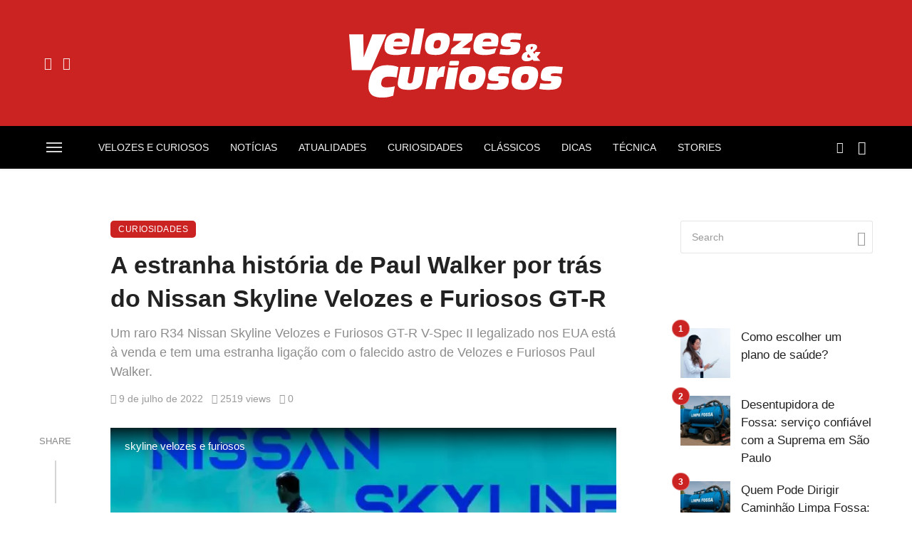

--- FILE ---
content_type: image/svg+xml
request_url: https://velozesecuriosos.com.br/wp-content/uploads/2022/04/Velozes-e-curiosos-branco.svg
body_size: 3010
content:
<?xml version="1.0" encoding="utf-8"?>
<!-- Generator: Adobe Illustrator 26.2.1, SVG Export Plug-In . SVG Version: 6.00 Build 0)  -->
<svg version="1.1" id="Camada_1" xmlns="http://www.w3.org/2000/svg" xmlns:xlink="http://www.w3.org/1999/xlink" x="0px" y="0px"
	 viewBox="0 0 883 285.3" style="enable-background:new 0 0 883 285.3;" xml:space="preserve">
<style type="text/css">
	.st0{fill:#FFFFFF;}
</style>
<g>
	<g>
		<path class="st0" d="M245,74.3h-62.9c-0.3,2.8,0.2,5.1,1.4,6.9c1.2,1.8,3.3,3.1,6.3,4.1c3,0.9,7.6,1.4,13.6,1.4
			c7.7,0,15-0.6,21.8-1.9c6.9-1.3,12.2-2.6,16.1-4.1l-7.5,21.8c-9.4,3-16.3,4.8-20.7,5.6c-5.8,1-12.4,1.5-19.7,1.5
			c-10.2,0-18.6-0.9-25.3-2.6c-6.7-1.8-11.8-4.6-15.2-8.7c-3.4-4-5.6-9.1-6.4-15.3c-0.8-6.2-0.6-12.8,0.7-19.9
			c1.4-8.1,3.8-15.5,7.1-22.1c1.8-3.6,4.2-6.8,7.2-9.7c3-2.9,6.7-5.4,11.1-7.6c2.9-1.5,6.6-2.7,11-3.7c6.5-1.4,13.8-2,21.8-2
			c10.1,0,18.5,0.9,25,2.7c4.2,1.1,7.7,2.8,10.7,5.1c2.9,2.3,5,4.6,6.3,7.1c1.2,2.5,2,5.5,2.3,9c0.4,4.7,0,10.2-1,16.3
			c-0.4,2-0.8,4.3-1.3,6.7L245,74.3z M184.7,54.7H220c0.6-4.8-0.4-8.2-2.9-10.2c-2.5-2-6.7-3-12.6-3c-6,0-10.6,1.1-13.7,3.4
			C187.7,47.1,185.7,50.3,184.7,54.7z"/>
		<path class="st0" d="M254.9,106.9L273.8,0H311l-18.9,106.9H254.9z"/>
		<path class="st0" d="M372,17.8c9.6,0,17.9,1,25.2,3c3.2,0.8,6.2,2.3,8.9,4.5c2.8,2.1,5,4.8,6.7,8.1c1.7,3.3,2.7,7.3,3.1,11.9
			c0.4,4.6,0,10-1.1,16.1c-1.4,7.9-3.6,15.1-6.7,21.5c-3,6.4-6.8,11.5-11.4,15.4c-4.5,3.8-9.4,6.5-14.4,8c-6.9,2-14.7,3-23.4,3
			c-6.6,0-12.8-0.4-18.6-1.1c-5.8-0.7-10.4-2.2-13.9-4.3c-3.5-2.1-6.3-5-8.5-8.8c-2.2-3.8-3.6-7.6-4.1-11.5
			c-0.9-6.7-0.7-13.7,0.6-21.1c1.2-6.7,2.8-12.5,4.8-17.3c2-4.8,4.3-8.8,7-11.8c2.6-3,6-5.7,10-8.1c4-2.4,8.4-4.2,13.1-5.2
			C356,18.6,363.5,17.8,372,17.8z M360.2,82.6c5.5,0,9.7-1.3,12.4-3.8c2.7-2.5,4.7-7.2,5.9-14c0.8-4.3,0.9-7.7,0.3-10.2
			c-0.6-2.5-1.8-4.2-3.7-5.3c-1.9-1.1-4.3-1.6-7.3-1.6c-3.3,0-6.2,0.6-8.7,1.7c-2.5,1.1-4.5,2.8-5.9,5c-1.4,2.2-2.6,5.8-3.5,10.9
			c-1.2,6.6-0.9,11.1,0.9,13.6C352.4,81.4,355.6,82.6,360.2,82.6z"/>
		<path class="st0" d="M497,106.9h-78.3l4.1-23l42-32.5h-36.3l5.4-30.8h78.3l-4.9,27.8l-41.1,31.8h35.5L497,106.9z"/>
		<path class="st0" d="M612.3,74.3h-62.9c-0.3,2.8,0.2,5.1,1.4,6.9c1.2,1.8,3.3,3.1,6.3,4.1c3,0.9,7.6,1.4,13.6,1.4
			c7.7,0,15-0.6,21.8-1.9c6.9-1.3,12.2-2.6,16.1-4.1l-7.5,21.8c-9.4,3-16.3,4.8-20.7,5.6c-5.8,1-12.4,1.5-19.7,1.5
			c-10.2,0-18.6-0.9-25.3-2.6c-6.7-1.8-11.8-4.6-15.2-8.7c-3.4-4-5.6-9.1-6.4-15.3c-0.8-6.2-0.6-12.8,0.7-19.9
			c1.4-8.1,3.8-15.5,7.1-22.1c1.8-3.6,4.2-6.8,7.2-9.7c3-2.9,6.7-5.4,11.1-7.6c2.9-1.5,6.6-2.7,11-3.7c6.5-1.4,13.8-2,21.8-2
			c10.1,0,18.5,0.9,25,2.7c4.2,1.1,7.7,2.8,10.7,5.1c2.9,2.3,5,4.6,6.3,7.1c1.2,2.5,2,5.5,2.3,9c0.4,4.7,0,10.2-1,16.3
			c-0.4,2-0.8,4.3-1.3,6.7L612.3,74.3z M552,54.7h35.3c0.6-4.8-0.4-8.2-2.9-10.2c-2.5-2-6.7-3-12.6-3c-6,0-10.6,1.1-13.7,3.4
			C555,47.1,553,50.3,552,54.7z"/>
		<path class="st0" d="M712.2,21.4l-4.5,25.8c-13-1.1-21.1-1.7-24.4-1.7c-7.6,0-12.6,0.6-14.9,1.9c-1.3,0.7-2.1,1.9-2.4,3.7
			c-0.2,1.4-0.1,2.5,0.4,3.2c0.5,0.7,1.5,1.2,3.1,1.5c1,0.2,4.6,0.4,10.8,0.6s10,0.3,11.4,0.4c3.3,0.3,5.9,0.9,7.9,1.7
			c1.9,0.8,3.5,1.9,4.7,3.4c1.2,1.5,2,3.5,2.3,6.1c0.6,3.7,0.5,7.7-0.3,11.9c-0.9,4.9-2.4,9.3-4.7,13.3c-1.6,2.9-3.5,5.3-5.9,7.3
			c-2.3,2-5.1,3.7-8.5,5.1c-2.2,0.9-5.1,1.7-8.8,2.3c-5.7,1-12.3,1.5-19.7,1.5c-7.6,0-14-0.2-19.1-0.6c-3.8-0.3-9.9-1.2-18.3-2.5
			l3.9-22l13.5,1.1c4.6,0.2,9.3,0.4,14.1,0.4c5.4,0,9.2-0.4,11.3-1.2c2.1-0.8,3.3-2.1,3.6-4c0.3-1.7,0-3-0.9-3.7
			c-0.9-0.7-3.7-1.1-8.4-1.2c-6.9-0.1-11.9-0.4-15-0.8c-3.9-0.6-6.9-1.4-8.8-2.5c-1.9-1.1-3.5-2.6-4.8-4.4c-1.3-1.9-2-4-2.3-6.3
			c-0.6-4.2-0.4-8.7,0.4-13.4c1.4-7.7,3.5-13.5,6.5-17.5c3-3.9,7.1-6.9,12.2-9c5.2-2.1,13.6-3.2,25.2-3.2
			C684.3,18.3,697.8,19.3,712.2,21.4z"/>
	</g>
	<g>
		<path class="st0" d="M212.1,158.7h40.4l-10.2,57.6c-0.7,3.7-0.3,6.3,1,7.7c1.7,2,4.3,2.9,7.9,2.9c3.2,0,5.8-0.9,7.9-2.8
			c2.1-1.9,3.5-4.7,4.1-8.4l10.1-57.1h40.4l-10.2,57.6c-1,6-2.7,11-4.8,15.2c-2.2,4.2-4.8,7.6-7.9,10.2c-3.1,2.7-6.6,4.8-10.5,6.5
			c-3.9,1.7-7.8,2.9-11.8,3.6c-6.9,1.2-14,1.8-21.2,1.8c-9.1,0-17-0.7-24-2c-4.8-0.9-8.9-2.4-12.2-4.6c-3.4-2.2-5.8-4.5-7.3-6.9
			c-1.5-2.4-2.5-5.4-2.9-8.8c-0.4-3.4-0.2-7.7,0.7-12.8L212.1,158.7z"/>
		<path class="st0" d="M314.8,250.9l16.3-92.2h37.4l-4.2,23.6c4-10.1,7.5-16.7,10.4-19.7c4.1-4.2,9.6-6.3,16.4-6.3
			c2.2,0,4.3,0.1,6.2,0.4l-7.6,43.2h-2.5c-6,0-10.5,0.5-13.5,1.4c-2.3,0.7-4.4,2.1-6.3,3.9c-1.3,1.3-2.6,3.2-3.9,5.8
			c-1.3,2.6-2.1,5.3-2.6,8.1l-5.6,31.7H314.8z"/>
		<path class="st0" d="M434.7,250.9h-40.2l16.1-91.1c1.5,0.6,3.1,1,4.7,1.2c3.8,0.4,9,0.6,15.5,0.6c5,0,9.6-0.2,14-0.7
			c2.7-0.2,4.7-0.6,6-1.1L434.7,250.9z M446.3,152.7h-27.9c-2,0-3.4-0.3-4.3-0.9c-0.6-0.5-0.9-1.1-1-2c-0.1-0.9,0.2-3,0.8-6.3
			c0.6-3.7,1.2-5.9,1.8-6.9c0.5-0.9,1.4-1.6,2.5-2.1c1.1-0.5,3.2-0.8,6.1-0.8h22.6c3.8,0,6,0.5,6.7,1.6c0.7,1.1,0.8,3.4,0.2,6.9
			c-0.7,3.9-1.3,6.3-1.8,7.4c-0.4,0.9-0.9,1.5-1.8,2C449,152.4,447.7,152.7,446.3,152.7z"/>
		<path class="st0" d="M516.6,155.7c10.2,0,19.2,1.1,26.9,3.2c3.4,0.9,6.6,2.5,9.6,4.8c3,2.3,5.4,5.2,7.2,8.7
			c1.8,3.5,2.9,7.8,3.3,12.7c0.4,5,0,10.7-1.2,17.2c-1.5,8.5-3.9,16.1-7.1,22.9c-3.3,6.8-7.3,12.3-12.2,16.4c-4.9,4.1-10,7-15.4,8.6
			c-7.4,2.2-15.7,3.2-25,3.2c-7.1,0-13.7-0.4-19.8-1.2c-6.2-0.8-11.1-2.3-14.8-4.5c-3.7-2.2-6.7-5.4-9.1-9.4
			c-2.4-4-3.8-8.1-4.3-12.3c-0.9-7.2-0.7-14.7,0.7-22.6c1.3-7.2,3-13.3,5.1-18.5c2.1-5.2,4.6-9.4,7.4-12.6c2.8-3.2,6.4-6.1,10.6-8.7
			c4.3-2.6,9-4.4,14-5.6C499.5,156.5,507.6,155.7,516.6,155.7z M504,224.9c5.9,0,10.3-1.3,13.2-4c2.9-2.7,5-7.7,6.3-15
			c0.8-4.6,0.9-8.2,0.3-10.8c-0.6-2.6-1.9-4.5-4-5.7c-2-1.2-4.6-1.7-7.8-1.7c-3.5,0-6.6,0.6-9.3,1.8c-2.7,1.2-4.8,3-6.3,5.3
			c-1.5,2.3-2.7,6.2-3.7,11.6c-1.2,7-0.9,11.8,0.9,14.5C495.7,223.6,499.1,224.9,504,224.9z"/>
		<path class="st0" d="M665.6,159.5l-4.9,27.5c-13.8-1.2-22.5-1.8-26.1-1.8c-8.2,0-13.5,0.7-16,2c-1.4,0.7-2.2,2-2.6,3.9
			c-0.3,1.5-0.1,2.6,0.4,3.4c0.5,0.8,1.6,1.3,3.3,1.6c1.1,0.3,4.9,0.4,11.5,0.6c6.6,0.1,10.6,0.3,12.2,0.4c3.5,0.4,6.4,0.9,8.4,1.8
			c2.1,0.8,3.8,2,5,3.6c1.3,1.6,2.1,3.8,2.5,6.5c0.6,4,0.5,8.2-0.3,12.7c-0.9,5.2-2.6,10-5,14.3c-1.7,3.1-3.8,5.7-6.3,7.8
			c-2.5,2.1-5.5,3.9-9.1,5.4c-2.3,1-5.5,1.8-9.4,2.5c-6.1,1.1-13.2,1.6-21.1,1.6c-8.1,0-14.9-0.2-20.4-0.7c-4-0.4-10.6-1.3-19.6-2.7
			l4.1-23.5l14.4,1.2c4.9,0.3,9.9,0.4,15,0.4c5.8,0,9.8-0.4,12-1.2c2.2-0.8,3.5-2.3,3.9-4.3c0.3-1.9,0-3.2-0.9-4
			c-1-0.8-3.9-1.2-8.9-1.3c-7.4-0.1-12.7-0.4-16-0.8c-4.2-0.6-7.3-1.5-9.4-2.6c-2.1-1.2-3.8-2.7-5.1-4.7c-1.3-2-2.2-4.2-2.5-6.7
			c-0.6-4.5-0.5-9.3,0.4-14.3c1.5-8.3,3.8-14.5,7-18.7c3.2-4.2,7.5-7.4,13.1-9.6c5.5-2.3,14.5-3.4,26.9-3.4
			C635.7,156.2,650.2,157.3,665.6,159.5z"/>
		<path class="st0" d="M734,155.7c10.2,0,19.2,1.1,26.9,3.2c3.4,0.9,6.6,2.5,9.6,4.8c3,2.3,5.4,5.2,7.2,8.7
			c1.8,3.5,2.9,7.8,3.3,12.7c0.4,5,0,10.7-1.2,17.2c-1.5,8.5-3.9,16.1-7.1,22.9c-3.3,6.8-7.3,12.3-12.2,16.4c-4.9,4.1-10,7-15.4,8.6
			c-7.4,2.2-15.7,3.2-25,3.2c-7.1,0-13.7-0.4-19.8-1.2c-6.2-0.8-11.1-2.3-14.8-4.5c-3.7-2.2-6.7-5.4-9.1-9.4
			c-2.4-4-3.8-8.1-4.3-12.3c-0.9-7.2-0.7-14.7,0.7-22.6c1.3-7.2,3-13.3,5.1-18.5c2.1-5.2,4.6-9.4,7.4-12.6c2.8-3.2,6.4-6.1,10.6-8.7
			c4.3-2.6,9-4.4,14-5.6C717,156.5,725,155.7,734,155.7z M721.5,224.9c5.9,0,10.3-1.3,13.2-4c2.9-2.7,5-7.7,6.3-15
			c0.8-4.6,0.9-8.2,0.3-10.8c-0.6-2.6-1.9-4.5-4-5.7c-2-1.2-4.6-1.7-7.8-1.7c-3.5,0-6.6,0.6-9.3,1.8c-2.7,1.2-4.8,3-6.3,5.3
			c-1.5,2.3-2.7,6.2-3.7,11.6c-1.2,7-0.9,11.8,0.9,14.5C713.1,223.6,716.5,224.9,721.5,224.9z"/>
		<path class="st0" d="M883,159.5l-4.9,27.5c-13.8-1.2-22.5-1.8-26.1-1.8c-8.2,0-13.5,0.7-16,2c-1.4,0.7-2.2,2-2.6,3.9
			c-0.3,1.5-0.1,2.6,0.4,3.4c0.5,0.8,1.6,1.3,3.3,1.6c1.1,0.3,4.9,0.4,11.5,0.6c6.6,0.1,10.6,0.3,12.2,0.4c3.5,0.4,6.4,0.9,8.4,1.8
			c2.1,0.8,3.8,2,5,3.6c1.3,1.6,2.1,3.8,2.5,6.5c0.6,4,0.5,8.2-0.3,12.7c-0.9,5.2-2.6,10-5,14.3c-1.7,3.1-3.8,5.7-6.3,7.8
			c-2.5,2.1-5.5,3.9-9.1,5.4c-2.3,1-5.5,1.8-9.4,2.5c-6.1,1.1-13.2,1.6-21.1,1.6c-8.1,0-14.9-0.2-20.4-0.7c-4-0.4-10.6-1.3-19.6-2.7
			l4.1-23.5l14.4,1.2c4.9,0.3,9.9,0.4,15,0.4c5.8,0,9.8-0.4,12-1.2c2.2-0.8,3.5-2.3,3.9-4.3c0.3-1.9,0-3.2-0.9-4
			c-1-0.8-3.9-1.2-8.9-1.3c-7.4-0.1-12.7-0.4-16-0.8c-4.2-0.6-7.3-1.5-9.4-2.6c-2.1-1.2-3.8-2.7-5.1-4.7c-1.3-2-2.2-4.2-2.5-6.7
			c-0.6-4.5-0.5-9.3,0.4-14.3c1.5-8.3,3.8-14.5,7-18.7c3.2-4.2,7.5-7.4,13.1-9.6c5.5-2.3,14.5-3.4,26.9-3.4
			C853.2,156.2,867.6,157.3,883,159.5z"/>
	</g>
	<g>
		<path class="st0" d="M762.3,133.8l-4.2-5.6c-4.1,2.4-8.1,4.2-12.1,5.4c-4,1.2-8.2,1.8-12.7,1.8c-3.5,0-6.6-0.4-9.3-1.2
			c-2.1-0.6-3.8-1.5-5.3-2.6c-1.4-1.1-2.6-2.4-3.6-3.8c-0.9-1.4-1.6-3.1-1.9-4.9c-0.3-1.8-0.3-4,0.2-6.6c0.5-3.1,1.5-5.9,2.9-8.3
			c1.4-2.5,3-4.4,4.9-6c1.8-1.5,3.8-2.8,6-3.9c1.6-0.7,3.7-1.5,6.5-2.3c-2.1-2.4-3.5-5-4.2-7.7c-0.7-2.7-0.8-5.3-0.3-7.9
			c0.4-2.3,1.2-4.3,2.3-6.2c1.2-1.9,2.5-3.4,4.1-4.6c1.6-1.2,3.3-2.2,5.1-3c1.3-0.5,2.8-1,4.5-1.4c3.2-0.7,6.7-1,10.4-1
			c7.7,0,13.2,1.3,16.7,3.8c3.4,2.5,4.7,6.2,3.9,11c-0.3,2-1,3.8-2,5.4c-1.4,2.2-3.5,4.6-6.3,7.1c-2.1,1.9-4.9,3.9-8.4,6.1l6,7.6
			c0.4-0.4,1-1.4,1.9-2.9c0.9-1.5,1.7-3.1,2.4-4.8h20.8c-0.7,1.8-2.3,4.4-4.9,7.9c-3.2,4.4-6.5,8.4-10.1,11.9l13.8,16.5H762.3z
			 M750.3,118.1l-9.5-12.6c-3.1,2.8-4.9,5.5-5.3,7.9c-0.4,2.2,0,3.9,1.3,5.4c1.2,1.4,3.1,2.1,5.5,2.1c1.2,0,2.3-0.2,3.4-0.5
			C746.5,120.2,748,119.4,750.3,118.1z M752,88c2.9-2.4,4.7-4.3,5.6-5.5c0.9-1.2,1.4-2.3,1.6-3.3c0.2-1.1-0.1-2-0.8-2.8
			c-0.7-0.8-1.8-1.2-3.1-1.2c-1.4,0-2.6,0.4-3.6,1.2c-1,0.8-1.7,1.9-1.9,3.2c-0.2,1.1-0.1,2.2,0.3,3.6C750.5,85,751.1,86.6,752,88z"
			/>
	</g>
	<g>
		<path class="st0" d="M0,24h58.5l1.5,95.1L96,24h58.1L90.3,172.2H11.5L0,24z"/>
	</g>
	<g>
		<path class="st0" d="M203.7,159.7l-7.5,42.5c-11.4-2.2-21.7-3.3-31-3.3c-7.9,0-13.8,0.8-17.9,2.5c-4.1,1.7-7.2,3.9-9.4,6.8
			c-2.2,2.8-3.7,6.9-4.6,12.1c-1,5.9-1,10.4,0.1,13.4c1.1,3,3.2,5.3,6.3,7c3.1,1.6,8,2.5,14.6,2.5c4.9,0,10.6-0.4,17.2-1.3
			c6.6-0.9,12.4-1.9,17.4-3.1l-6.8,38.6c-7.1,2.5-13.6,4.4-19.5,5.5c-9.1,1.7-18.4,2.5-27.8,2.5c-10.9,0-20.9-1.6-29.8-4.8
			c-7.1-2.5-12.8-6.7-17-12.4c-4.2-5.7-6.8-12.2-7.6-19.4c-1.1-9.1-0.7-18.6,1.1-28.7c2.3-13.2,5.6-24.5,9.8-33.7
			c2.5-5.4,6-10.4,10.6-15.1c4.6-4.7,10.3-8.8,17.1-12.2c5-2.5,10.8-4.5,17.3-5.7c6.5-1.3,13.6-1.9,21.2-1.9c9.3,0,17.6,0.7,24.8,2
			C189.4,154.8,196.5,156.9,203.7,159.7z"/>
	</g>
</g>
</svg>


--- FILE ---
content_type: image/svg+xml
request_url: https://velozesecuriosos.com.br/wp-content/uploads/2022/04/Velozes-e-curiosos-preto.svg
body_size: 2958
content:
<?xml version="1.0" encoding="utf-8"?>
<!-- Generator: Adobe Illustrator 26.2.1, SVG Export Plug-In . SVG Version: 6.00 Build 0)  -->
<svg version="1.1" id="Camada_1" xmlns="http://www.w3.org/2000/svg" xmlns:xlink="http://www.w3.org/1999/xlink" x="0px" y="0px"
	 viewBox="0 0 883 285.3" style="enable-background:new 0 0 883 285.3;" xml:space="preserve">
<style type="text/css">
	.st0{fill:#1D1D1B;}
</style>
<g>
	<g>
		<path class="st0" d="M245,74.3h-62.9c-0.3,2.8,0.2,5.1,1.4,6.9c1.2,1.8,3.3,3.1,6.3,4.1c3,0.9,7.6,1.4,13.6,1.4
			c7.7,0,15-0.6,21.8-1.9c6.9-1.3,12.2-2.6,16.1-4.1l-7.5,21.8c-9.4,3-16.3,4.8-20.7,5.6c-5.8,1-12.4,1.5-19.7,1.5
			c-10.2,0-18.6-0.9-25.3-2.6c-6.7-1.8-11.8-4.6-15.2-8.7c-3.4-4-5.6-9.1-6.4-15.3c-0.8-6.2-0.6-12.8,0.7-19.9
			c1.4-8.1,3.8-15.5,7.1-22.1c1.8-3.6,4.2-6.8,7.2-9.7c3-2.9,6.7-5.4,11.1-7.6c2.9-1.5,6.6-2.7,11-3.7c6.5-1.4,13.8-2,21.8-2
			c10.1,0,18.5,0.9,25,2.7c4.2,1.1,7.7,2.8,10.7,5.1c2.9,2.3,5,4.6,6.3,7.1c1.2,2.5,2,5.5,2.3,9c0.4,4.7,0,10.2-1,16.3
			c-0.4,2-0.8,4.3-1.3,6.7L245,74.3z M184.7,54.7H220c0.6-4.8-0.4-8.2-2.9-10.2c-2.5-2-6.7-3-12.6-3c-6,0-10.6,1.1-13.7,3.4
			C187.7,47.1,185.7,50.3,184.7,54.7z"/>
		<path class="st0" d="M254.9,106.9L273.8,0H311l-18.9,106.9H254.9z"/>
		<path class="st0" d="M372,17.8c9.6,0,17.9,1,25.2,3c3.2,0.8,6.2,2.3,8.9,4.5c2.8,2.1,5,4.8,6.7,8.1c1.7,3.3,2.7,7.3,3.1,11.9
			c0.4,4.6,0,10-1.1,16.1c-1.4,7.9-3.6,15.1-6.7,21.5c-3,6.4-6.8,11.5-11.4,15.4c-4.5,3.8-9.4,6.5-14.4,8c-6.9,2-14.7,3-23.4,3
			c-6.6,0-12.8-0.4-18.6-1.1c-5.8-0.7-10.4-2.2-13.9-4.3c-3.5-2.1-6.3-5-8.5-8.8c-2.2-3.8-3.6-7.6-4.1-11.5
			c-0.9-6.7-0.7-13.7,0.6-21.1c1.2-6.7,2.8-12.5,4.8-17.3c2-4.8,4.3-8.8,7-11.8c2.6-3,6-5.7,10-8.1c4-2.4,8.4-4.2,13.1-5.2
			C356,18.6,363.5,17.8,372,17.8z M360.2,82.6c5.5,0,9.7-1.3,12.4-3.8c2.7-2.5,4.7-7.2,5.9-14c0.8-4.3,0.9-7.7,0.3-10.2
			c-0.6-2.5-1.8-4.2-3.7-5.3c-1.9-1.1-4.3-1.6-7.3-1.6c-3.3,0-6.2,0.6-8.7,1.7c-2.5,1.1-4.5,2.8-5.9,5c-1.4,2.2-2.6,5.8-3.5,10.9
			c-1.2,6.6-0.9,11.1,0.9,13.6C352.4,81.4,355.6,82.6,360.2,82.6z"/>
		<path class="st0" d="M497,106.9h-78.3l4.1-23l42-32.5h-36.3l5.4-30.8h78.3l-4.9,27.8l-41.1,31.8h35.5L497,106.9z"/>
		<path class="st0" d="M612.3,74.3h-62.9c-0.3,2.8,0.2,5.1,1.4,6.9c1.2,1.8,3.3,3.1,6.3,4.1c3,0.9,7.6,1.4,13.6,1.4
			c7.7,0,15-0.6,21.8-1.9c6.9-1.3,12.2-2.6,16.1-4.1l-7.5,21.8c-9.4,3-16.3,4.8-20.7,5.6c-5.8,1-12.4,1.5-19.7,1.5
			c-10.2,0-18.6-0.9-25.3-2.6c-6.7-1.8-11.8-4.6-15.2-8.7c-3.4-4-5.6-9.1-6.4-15.3c-0.8-6.2-0.6-12.8,0.7-19.9
			c1.4-8.1,3.8-15.5,7.1-22.1c1.8-3.6,4.2-6.8,7.2-9.7c3-2.9,6.7-5.4,11.1-7.6c2.9-1.5,6.6-2.7,11-3.7c6.5-1.4,13.8-2,21.8-2
			c10.1,0,18.5,0.9,25,2.7c4.2,1.1,7.7,2.8,10.7,5.1c2.9,2.3,5,4.6,6.3,7.1c1.2,2.5,2,5.5,2.3,9c0.4,4.7,0,10.2-1,16.3
			c-0.4,2-0.8,4.3-1.3,6.7L612.3,74.3z M552,54.7h35.3c0.6-4.8-0.4-8.2-2.9-10.2c-2.5-2-6.7-3-12.6-3c-6,0-10.6,1.1-13.7,3.4
			C555,47.1,553,50.3,552,54.7z"/>
		<path class="st0" d="M712.2,21.4l-4.5,25.8c-13-1.1-21.1-1.7-24.4-1.7c-7.6,0-12.6,0.6-14.9,1.9c-1.3,0.7-2.1,1.9-2.4,3.7
			c-0.2,1.4-0.1,2.5,0.4,3.2c0.5,0.7,1.5,1.2,3.1,1.5c1,0.2,4.6,0.4,10.8,0.6s10,0.3,11.4,0.4c3.3,0.3,5.9,0.9,7.9,1.7
			c1.9,0.8,3.5,1.9,4.7,3.4c1.2,1.5,2,3.5,2.3,6.1c0.6,3.7,0.5,7.7-0.3,11.9c-0.9,4.9-2.4,9.3-4.7,13.3c-1.6,2.9-3.5,5.3-5.9,7.3
			c-2.3,2-5.1,3.7-8.5,5.1c-2.2,0.9-5.1,1.7-8.8,2.3c-5.7,1-12.3,1.5-19.7,1.5c-7.6,0-14-0.2-19.1-0.6c-3.8-0.3-9.9-1.2-18.3-2.5
			l3.9-22l13.5,1.1c4.6,0.2,9.3,0.4,14.1,0.4c5.4,0,9.2-0.4,11.3-1.2c2.1-0.8,3.3-2.1,3.6-4c0.3-1.7,0-3-0.9-3.7
			c-0.9-0.7-3.7-1.1-8.4-1.2c-6.9-0.1-11.9-0.4-15-0.8c-3.9-0.6-6.9-1.4-8.8-2.5c-1.9-1.1-3.5-2.6-4.8-4.4c-1.3-1.9-2-4-2.3-6.3
			c-0.6-4.2-0.4-8.7,0.4-13.4c1.4-7.7,3.5-13.5,6.5-17.5c3-3.9,7.1-6.9,12.2-9c5.2-2.1,13.6-3.2,25.2-3.2
			C684.3,18.3,697.8,19.3,712.2,21.4z"/>
	</g>
	<g>
		<path class="st0" d="M212.1,158.7h40.4l-10.2,57.6c-0.7,3.7-0.3,6.3,1,7.7c1.7,2,4.3,2.9,7.9,2.9c3.2,0,5.8-0.9,7.9-2.8
			c2.1-1.9,3.5-4.7,4.1-8.4l10.1-57.1h40.4l-10.2,57.6c-1,6-2.7,11-4.8,15.2c-2.2,4.2-4.8,7.6-7.9,10.2c-3.1,2.7-6.6,4.8-10.5,6.5
			c-3.9,1.7-7.8,2.9-11.8,3.6c-6.9,1.2-14,1.8-21.2,1.8c-9.1,0-17-0.7-24-2c-4.8-0.9-8.9-2.4-12.2-4.6c-3.4-2.2-5.8-4.5-7.3-6.9
			c-1.5-2.4-2.5-5.4-2.9-8.8c-0.4-3.4-0.2-7.7,0.7-12.8L212.1,158.7z"/>
		<path class="st0" d="M314.8,250.9l16.3-92.2h37.4l-4.2,23.6c4-10.1,7.5-16.7,10.4-19.7c4.1-4.2,9.6-6.3,16.4-6.3
			c2.2,0,4.3,0.1,6.2,0.4l-7.6,43.2h-2.5c-6,0-10.5,0.5-13.5,1.4c-2.3,0.7-4.4,2.1-6.3,3.9c-1.3,1.3-2.6,3.2-3.9,5.8
			c-1.3,2.6-2.1,5.3-2.6,8.1l-5.6,31.7H314.8z"/>
		<path class="st0" d="M434.7,250.9h-40.2l16.1-91.1c1.5,0.6,3.1,1,4.7,1.2c3.8,0.4,9,0.6,15.5,0.6c5,0,9.6-0.2,14-0.7
			c2.7-0.2,4.7-0.6,6-1.1L434.7,250.9z M446.3,152.7h-27.9c-2,0-3.4-0.3-4.3-0.9c-0.6-0.5-0.9-1.1-1-2c-0.1-0.9,0.2-3,0.8-6.3
			c0.6-3.7,1.2-5.9,1.8-6.9c0.5-0.9,1.4-1.6,2.5-2.1c1.1-0.5,3.2-0.8,6.1-0.8h22.6c3.8,0,6,0.5,6.7,1.6c0.7,1.1,0.8,3.4,0.2,6.9
			c-0.7,3.9-1.3,6.3-1.8,7.4c-0.4,0.9-0.9,1.5-1.8,2C449,152.4,447.7,152.7,446.3,152.7z"/>
		<path class="st0" d="M516.6,155.7c10.2,0,19.2,1.1,26.9,3.2c3.4,0.9,6.6,2.5,9.6,4.8c3,2.3,5.4,5.2,7.2,8.7
			c1.8,3.5,2.9,7.8,3.3,12.7c0.4,5,0,10.7-1.2,17.2c-1.5,8.5-3.9,16.1-7.1,22.9c-3.3,6.8-7.3,12.3-12.2,16.4c-4.9,4.1-10,7-15.4,8.6
			c-7.4,2.2-15.7,3.2-25,3.2c-7.1,0-13.7-0.4-19.8-1.2c-6.2-0.8-11.1-2.3-14.8-4.5c-3.7-2.2-6.7-5.4-9.1-9.4
			c-2.4-4-3.8-8.1-4.3-12.3c-0.9-7.2-0.7-14.7,0.7-22.6c1.3-7.2,3-13.3,5.1-18.5c2.1-5.2,4.6-9.4,7.4-12.6c2.8-3.2,6.4-6.1,10.6-8.7
			c4.3-2.6,9-4.4,14-5.6C499.5,156.5,507.6,155.7,516.6,155.7z M504,224.9c5.9,0,10.3-1.3,13.2-4c2.9-2.7,5-7.7,6.3-15
			c0.8-4.6,0.9-8.2,0.3-10.8c-0.6-2.6-1.9-4.5-4-5.7c-2-1.2-4.6-1.7-7.8-1.7c-3.5,0-6.6,0.6-9.3,1.8c-2.7,1.2-4.8,3-6.3,5.3
			c-1.5,2.3-2.7,6.2-3.7,11.6c-1.2,7-0.9,11.8,0.9,14.5C495.7,223.6,499.1,224.9,504,224.9z"/>
		<path class="st0" d="M665.6,159.5l-4.9,27.5c-13.8-1.2-22.5-1.8-26.1-1.8c-8.2,0-13.5,0.7-16,2c-1.4,0.7-2.2,2-2.6,3.9
			c-0.3,1.5-0.1,2.6,0.4,3.4c0.5,0.8,1.6,1.3,3.3,1.6c1.1,0.3,4.9,0.4,11.5,0.6c6.6,0.1,10.6,0.3,12.2,0.4c3.5,0.4,6.4,0.9,8.4,1.8
			c2.1,0.8,3.8,2,5,3.6c1.3,1.6,2.1,3.8,2.5,6.5c0.6,4,0.5,8.2-0.3,12.7c-0.9,5.2-2.6,10-5,14.3c-1.7,3.1-3.8,5.7-6.3,7.8
			c-2.5,2.1-5.5,3.9-9.1,5.4c-2.3,1-5.5,1.8-9.4,2.5c-6.1,1.1-13.2,1.6-21.1,1.6c-8.1,0-14.9-0.2-20.4-0.7c-4-0.4-10.6-1.3-19.6-2.7
			l4.1-23.5l14.4,1.2c4.9,0.3,9.9,0.4,15,0.4c5.8,0,9.8-0.4,12-1.2c2.2-0.8,3.5-2.3,3.9-4.3c0.3-1.9,0-3.2-0.9-4
			c-1-0.8-3.9-1.2-8.9-1.3c-7.4-0.1-12.7-0.4-16-0.8c-4.2-0.6-7.3-1.5-9.4-2.6c-2.1-1.2-3.8-2.7-5.1-4.7c-1.3-2-2.2-4.2-2.5-6.7
			c-0.6-4.5-0.5-9.3,0.4-14.3c1.5-8.3,3.8-14.5,7-18.7c3.2-4.2,7.5-7.4,13.1-9.6c5.5-2.3,14.5-3.4,26.9-3.4
			C635.7,156.2,650.2,157.3,665.6,159.5z"/>
		<path class="st0" d="M734,155.7c10.2,0,19.2,1.1,26.9,3.2c3.4,0.9,6.6,2.5,9.6,4.8c3,2.3,5.4,5.2,7.2,8.7
			c1.8,3.5,2.9,7.8,3.3,12.7c0.4,5,0,10.7-1.2,17.2c-1.5,8.5-3.9,16.1-7.1,22.9c-3.3,6.8-7.3,12.3-12.2,16.4c-4.9,4.1-10,7-15.4,8.6
			c-7.4,2.2-15.7,3.2-25,3.2c-7.1,0-13.7-0.4-19.8-1.2c-6.2-0.8-11.1-2.3-14.8-4.5c-3.7-2.2-6.7-5.4-9.1-9.4
			c-2.4-4-3.8-8.1-4.3-12.3c-0.9-7.2-0.7-14.7,0.7-22.6c1.3-7.2,3-13.3,5.1-18.5c2.1-5.2,4.6-9.4,7.4-12.6c2.8-3.2,6.4-6.1,10.6-8.7
			c4.3-2.6,9-4.4,14-5.6C717,156.5,725,155.7,734,155.7z M721.5,224.9c5.9,0,10.3-1.3,13.2-4c2.9-2.7,5-7.7,6.3-15
			c0.8-4.6,0.9-8.2,0.3-10.8c-0.6-2.6-1.9-4.5-4-5.7c-2-1.2-4.6-1.7-7.8-1.7c-3.5,0-6.6,0.6-9.3,1.8c-2.7,1.2-4.8,3-6.3,5.3
			c-1.5,2.3-2.7,6.2-3.7,11.6c-1.2,7-0.9,11.8,0.9,14.5C713.1,223.6,716.5,224.9,721.5,224.9z"/>
		<path class="st0" d="M883,159.5l-4.9,27.5c-13.8-1.2-22.5-1.8-26.1-1.8c-8.2,0-13.5,0.7-16,2c-1.4,0.7-2.2,2-2.6,3.9
			c-0.3,1.5-0.1,2.6,0.4,3.4c0.5,0.8,1.6,1.3,3.3,1.6c1.1,0.3,4.9,0.4,11.5,0.6c6.6,0.1,10.6,0.3,12.2,0.4c3.5,0.4,6.4,0.9,8.4,1.8
			c2.1,0.8,3.8,2,5,3.6c1.3,1.6,2.1,3.8,2.5,6.5c0.6,4,0.5,8.2-0.3,12.7c-0.9,5.2-2.6,10-5,14.3c-1.7,3.1-3.8,5.7-6.3,7.8
			c-2.5,2.1-5.5,3.9-9.1,5.4c-2.3,1-5.5,1.8-9.4,2.5c-6.1,1.1-13.2,1.6-21.1,1.6c-8.1,0-14.9-0.2-20.4-0.7c-4-0.4-10.6-1.3-19.6-2.7
			l4.1-23.5l14.4,1.2c4.9,0.3,9.9,0.4,15,0.4c5.8,0,9.8-0.4,12-1.2c2.2-0.8,3.5-2.3,3.9-4.3c0.3-1.9,0-3.2-0.9-4
			c-1-0.8-3.9-1.2-8.9-1.3c-7.4-0.1-12.7-0.4-16-0.8c-4.2-0.6-7.3-1.5-9.4-2.6c-2.1-1.2-3.8-2.7-5.1-4.7c-1.3-2-2.2-4.2-2.5-6.7
			c-0.6-4.5-0.5-9.3,0.4-14.3c1.5-8.3,3.8-14.5,7-18.7c3.2-4.2,7.5-7.4,13.1-9.6c5.5-2.3,14.5-3.4,26.9-3.4
			C853.2,156.2,867.6,157.3,883,159.5z"/>
	</g>
	<g>
		<path class="st0" d="M762.3,133.8l-4.2-5.6c-4.1,2.4-8.1,4.2-12.1,5.4c-4,1.2-8.2,1.8-12.7,1.8c-3.5,0-6.6-0.4-9.3-1.2
			c-2.1-0.6-3.8-1.5-5.3-2.6c-1.4-1.1-2.6-2.4-3.6-3.8c-0.9-1.4-1.6-3.1-1.9-4.9c-0.3-1.8-0.3-4,0.2-6.6c0.5-3.1,1.5-5.9,2.9-8.3
			c1.4-2.5,3-4.4,4.9-6c1.8-1.5,3.8-2.8,6-3.9c1.6-0.7,3.7-1.5,6.5-2.3c-2.1-2.4-3.5-5-4.2-7.7c-0.7-2.7-0.8-5.3-0.3-7.9
			c0.4-2.3,1.2-4.3,2.3-6.2c1.2-1.9,2.5-3.4,4.1-4.6c1.6-1.2,3.3-2.2,5.1-3c1.3-0.5,2.8-1,4.5-1.4c3.2-0.7,6.7-1,10.4-1
			c7.7,0,13.2,1.3,16.7,3.8c3.4,2.5,4.7,6.2,3.9,11c-0.3,2-1,3.8-2,5.4c-1.4,2.2-3.5,4.6-6.3,7.1c-2.1,1.9-4.9,3.9-8.4,6.1l6,7.6
			c0.4-0.4,1-1.4,1.9-2.9c0.9-1.5,1.7-3.1,2.4-4.8h20.8c-0.7,1.8-2.3,4.4-4.9,7.9c-3.2,4.4-6.5,8.4-10.1,11.9l13.8,16.5H762.3z
			 M750.3,118.1l-9.5-12.6c-3.1,2.8-4.9,5.5-5.3,7.9c-0.4,2.2,0,3.9,1.3,5.4c1.2,1.4,3.1,2.1,5.5,2.1c1.2,0,2.3-0.2,3.4-0.5
			C746.5,120.2,748,119.4,750.3,118.1z M752,88c2.9-2.4,4.7-4.3,5.6-5.5c0.9-1.2,1.4-2.3,1.6-3.3c0.2-1.1-0.1-2-0.8-2.8
			c-0.7-0.8-1.8-1.2-3.1-1.2c-1.4,0-2.6,0.4-3.6,1.2c-1,0.8-1.7,1.9-1.9,3.2c-0.2,1.1-0.1,2.2,0.3,3.6C750.5,85,751.1,86.6,752,88z"
			/>
	</g>
	<g>
		<path class="st0" d="M0,24h58.5l1.5,95.1L96,24h58.1L90.3,172.2H11.5L0,24z"/>
	</g>
	<g>
		<path class="st0" d="M203.7,159.7l-7.5,42.5c-11.4-2.2-21.7-3.3-31-3.3c-7.9,0-13.8,0.8-17.9,2.5c-4.1,1.7-7.2,3.9-9.4,6.8
			c-2.2,2.8-3.7,6.9-4.6,12.1c-1,5.9-1,10.4,0.1,13.4c1.1,3,3.2,5.3,6.3,7c3.1,1.6,8,2.5,14.6,2.5c4.9,0,10.6-0.4,17.2-1.3
			c6.6-0.9,12.4-1.9,17.4-3.1l-6.8,38.6c-7.1,2.5-13.6,4.4-19.5,5.5c-9.1,1.7-18.4,2.5-27.8,2.5c-10.9,0-20.9-1.6-29.8-4.8
			c-7.1-2.5-12.8-6.7-17-12.4c-4.2-5.7-6.8-12.2-7.6-19.4c-1.1-9.1-0.7-18.6,1.1-28.7c2.3-13.2,5.6-24.5,9.8-33.7
			c2.5-5.4,6-10.4,10.6-15.1c4.6-4.7,10.3-8.8,17.1-12.2c5-2.5,10.8-4.5,17.3-5.7c6.5-1.3,13.6-1.9,21.2-1.9c9.3,0,17.6,0.7,24.8,2
			C189.4,154.8,196.5,156.9,203.7,159.7z"/>
	</g>
</g>
</svg>
